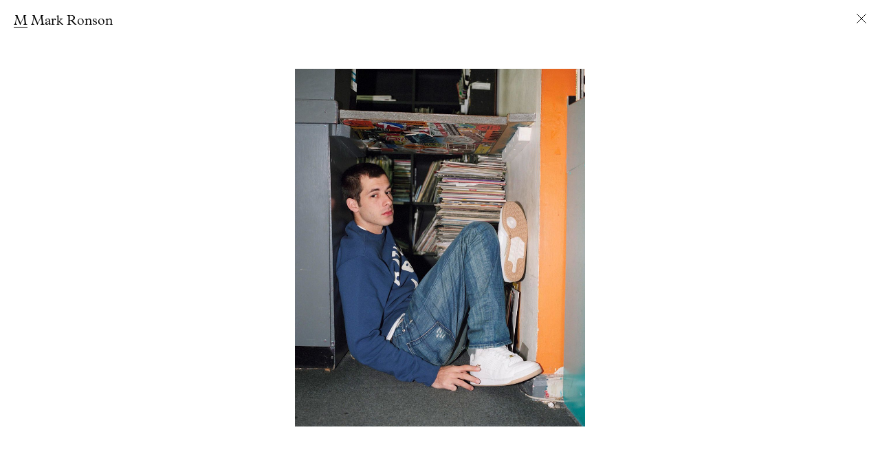

--- FILE ---
content_type: text/css; charset=UTF-8
request_url: https://evavermandel.com/css/main.min.css
body_size: 26117
content:
/*! normalize.css v7.0.0 | MIT License | github.com/necolas/normalize.css */html{line-height:1.15;-ms-text-size-adjust:100%;-webkit-text-size-adjust:100%}article,aside,footer,header,nav,section{display:block}h1{font-size:2em;margin:.67em 0}figcaption,figure,main{display:block}figure{margin:1em 40px}hr{box-sizing:content-box;height:0;overflow:visible}pre{font-family:monospace,monospace;font-size:1em}a{background-color:transparent;-webkit-text-decoration-skip:objects}abbr[title]{border-bottom:none;text-decoration:underline;-webkit-text-decoration:underline dotted;text-decoration:underline dotted}b,strong{font-weight:inherit;font-weight:bolder}code,kbd,samp{font-family:monospace,monospace;font-size:1em}dfn{font-style:italic}mark{background-color:#ff0;color:#000}small{font-size:80%}sub,sup{font-size:75%;line-height:0;position:relative;vertical-align:baseline}sub{bottom:-.25em}sup{top:-.5em}audio,video{display:inline-block}audio:not([controls]){display:none;height:0}img{border-style:none}svg:not(:root){overflow:hidden}button,input,optgroup,select,textarea{font-family:sans-serif;font-size:100%;line-height:1.15;margin:0}button,input{overflow:visible}button,select{text-transform:none}[type=reset],[type=submit],button,html [type=button]{-webkit-appearance:button}[type=button]::-moz-focus-inner,[type=reset]::-moz-focus-inner,[type=submit]::-moz-focus-inner,button::-moz-focus-inner{border-style:none;padding:0}[type=button]:-moz-focusring,[type=reset]:-moz-focusring,[type=submit]:-moz-focusring,button:-moz-focusring{outline:1px dotted ButtonText}fieldset{padding:.35em .75em .625em}legend{box-sizing:border-box;color:inherit;display:table;max-width:100%;padding:0;white-space:normal}progress{display:inline-block;vertical-align:baseline}textarea{overflow:auto}[type=checkbox],[type=radio]{box-sizing:border-box;padding:0}[type=number]::-webkit-inner-spin-button,[type=number]::-webkit-outer-spin-button{height:auto}[type=search]{-webkit-appearance:textfield;outline-offset:-2px}[type=search]::-webkit-search-cancel-button,[type=search]::-webkit-search-decoration{-webkit-appearance:none}::-webkit-file-upload-button{-webkit-appearance:button;font:inherit}details,menu{display:block}summary{display:list-item}canvas{display:inline-block}[hidden],template{display:none}.slick-slider{box-sizing:border-box;-webkit-touch-callout:none;-webkit-user-select:none;-moz-user-select:none;-ms-user-select:none;user-select:none;touch-action:pan-y;-webkit-tap-highlight-color:transparent}.slick-list,.slick-slider{position:relative;display:block}.slick-list{overflow:hidden;margin:0;padding:0}.slick-list:focus{outline:none}.slick-list.dragging{cursor:pointer;cursor:hand}.slick-slider .slick-list,.slick-slider .slick-track{transform:translateZ(0)}.slick-track{position:relative;left:0;top:0;display:block;margin-left:auto;margin-right:auto}.slick-track:after,.slick-track:before{content:"";display:table}.slick-track:after{clear:both}.slick-loading .slick-track{visibility:hidden}.slick-slide{float:left;height:100%;min-height:1px;display:none}[dir=rtl] .slick-slide{float:right}.slick-slide img{display:block}.slick-slide.slick-loading img{display:none}.slick-slide.dragging img{pointer-events:none}.slick-initialized .slick-slide{display:block}.slick-loading .slick-slide{visibility:hidden}.slick-vertical .slick-slide{display:block;height:auto;border:1px solid transparent}.slick-arrow.slick-hidden{display:none}*{box-sizing:border-box;outline:none;-ms-overflow-style:none;-webkit-tap-highlight-color:rgba(0,0,0,0);-webkit-overflow-scrolling:touch}#main{position:absolute;top:0;left:0;right:0;height:auto;z-index:0}#main,#main.fadeout{transition:opacity .5s ease-in-out}#main.fadeout{opacity:0}#main.quickfadeout{opacity:0;transition:opacity 0ms ease-in-out}#overlay{position:absolute;height:auto;z-index:4;background-color:#000}#overlay,#overlay.fadeout{transition:opacity .5s ease-in-out}#overlay.fadeout{opacity:0;pointer-events:none!important}#overlay.quickfadeout{opacity:0;transition:opacity 0ms ease-in-out}#progressbar{height:3px;width:100vw;transform:translate3d(-100vw,0,0);position:fixed;top:0;left:0;background-color:#000;transition:transform .15s ease-in-out;z-index:25}@font-face{font-family:Plantin Std;src:url(hinted-PlantinStd-Light.eot);src:local("Plantin Std Light"),local("PlantinStd-Light"),url(/fonts/hinted-PlantinStd-Light.eot?#iefix) format("embedded-opentype"),url(/fonts/hinted-PlantinStd-Light.woff2) format("woff2"),url(/fonts/hinted-PlantinStd-Light.woff) format("woff"),url(/fonts/hinted-PlantinStd-Light.ttf) format("truetype"),url(/fonts/hinted-PlantinStd-Light.svg#PlantinStd-Light) format("svg");font-weight:400;font-style:normal}@font-face{font-family:Plantin Std;src:url(hinted-PlantinStd-Italic.eot);src:local("Plantin Std Italic"),local("PlantinStd-Italic"),url(/fonts/hinted-PlantinStd-Italic.eot?#iefix) format("embedded-opentype"),url(/fonts/hinted-PlantinStd-Italic.woff2) format("woff2"),url(/fonts/hinted-PlantinStd-Italic.woff) format("woff"),url(/fonts/hinted-PlantinStd-Italic.ttf) format("truetype"),url(/fonts/hinted-PlantinStd-Italic.svg#PlantinStd-Italic) format("svg");font-weight:400;font-style:italic}body{font-family:Plantin Std,Times New Roman,Times,serif;font-size:46px;line-height:49px;-webkit-font-smoothing:antialiased;padding:0;margin:0}#main{padding-top:133px}#overlay{position:fixed;top:0;left:0;bottom:0;right:0;z-index:10;background-color:#fff}#overlay.hidden{opacity:0;pointer-events:none}header{position:fixed;height:133px;z-index:5;background-color:#fff;top:0;left:0;right:0;padding:17px 20px 0;box-sizing:border-box}header h1{font-size:46px;line-height:49px;font-weight:400;margin:0;padding:0;display:inline-block}header a{color:#000;text-decoration:none;margin:0 15px 0 0;position:relative}header a:hover:after{content:"";height:2px;width:100%;background-color:#000;position:absolute;bottom:4px;left:0}header .navigation{display:inline-block;vertical-align:top}header .navigation:hover a{display:inline-block!important}header.hoverhidden a{opacity:0!important}#outside_header,#portraits_header,#works_header{position:fixed;z-index:6;top:66px;left:0;padding:0 20px;box-sizing:border-box;display:none;width:100%;transition:opacity .5s ease-in-out}#outside_header a,#portraits_header a,#works_header a{color:#000;text-decoration:none;margin:0 15px 0 0;position:relative;display:inline-block}#outside_header a.sel:after,#outside_header a:hover:after,#portraits_header a.sel:after,#portraits_header a:hover:after,#works_header a.sel:after,#works_header a:hover:after{content:"";height:2px;width:100%;background-color:#000;position:absolute;bottom:4px;left:0}#outside_header #searchportraits,#portraits_header #searchportraits,#works_header #searchportraits{position:absolute;background:transparent;border-radius:0;-webkit-appearance:none;-moz-appearance:none;appearance:none;bottom:-4px;right:20px;text-align:right;border:none;color:#000;padding:0;margin:0;font-family:Plantin Std,Times New Roman,Times,serif;font-size:46px;line-height:60px;height:60px;display:none;max-width:780px;width:80%}#outside_header #searchportraits::-webkit-input-placeholder,#portraits_header #searchportraits::-webkit-input-placeholder,#works_header #searchportraits::-webkit-input-placeholder{color:#000;transform:translate3d(0,1px,0);display:block}#outside_header #searchportraits::-moz-placeholder,#portraits_header #searchportraits::-moz-placeholder,#works_header #searchportraits::-moz-placeholder{color:#000;transform:translate3d(0,1px,0);display:block}#outside_header #searchportraits:-ms-input-placeholder,#portraits_header #searchportraits:-ms-input-placeholder,#works_header #searchportraits:-ms-input-placeholder{color:#000;transform:translate3d(0,1px,0);display:block}#outside_header #searchportraits::-ms-input-placeholder,#portraits_header #searchportraits::-ms-input-placeholder,#works_header #searchportraits::-ms-input-placeholder{color:#000;transform:translate3d(0,1px,0);display:block}#outside_header #searchportraits::placeholder,#portraits_header #searchportraits::placeholder,#works_header #searchportraits::placeholder{color:#000;transform:translate3d(0,1px,0);display:block}#outside_header #hiddenwidth,#portraits_header #hiddenwidth,#works_header #hiddenwidth{font-size:46px;opacity:0;pointer-events:none;position:absolute;top:0;left:0}#outside_header #searchunderline,#portraits_header #searchunderline,#works_header #searchunderline{width:0;height:2px;background-color:#000;position:absolute;bottom:3px;right:20px;display:none}#outside_header.hoverhidden a,#portraits_header.hoverhidden a,#works_header.hoverhidden a{opacity:0!important}#outside_header.fadeout,#portraits_header.fadeout,#works_header.fadeout{opacity:0}#portraits_preview,#works_preview{position:fixed;z-index:7;top:0;left:0;height:133px;width:150px;padding:20px;box-sizing:border-box;opacity:0;pointer-events:none}#portraits_preview img,#works_preview img{height:100%}#portraits_preview.show,#works_preview.show{opacity:1;pointer-events:auto}#works_preview{background-color:#fff;width:100%}body.page_works_chronology header .navigation>a:first-of-type,body.page_works_selected header .navigation>a:first-of-type{display:inline-block}body.page_works_chronology header .navigation>a:first-of-type:after,body.page_works_selected header .navigation>a:first-of-type:after{content:"";height:2px;width:100%;background-color:#000;position:absolute;bottom:4px;left:0}body.page_works_chronology header .navigation>a:nth-of-type(2),body.page_works_chronology header .navigation>a:nth-of-type(3),body.page_works_selected header .navigation>a:nth-of-type(2),body.page_works_selected header .navigation>a:nth-of-type(3){display:none}body.page_works_chronology #works_header,body.page_works_chronology #works_preview,body.page_works_selected #works_header,body.page_works_selected #works_preview{display:block}body.page_works_chronology #works_header a:nth-of-type(2):after,body.page_works_selected #works_header a:first-of-type:after{content:"";height:2px;width:100%;background-color:#000;position:absolute;bottom:4px;left:0}body.page_portraits_archive header .navigation>a:nth-of-type(2),body.page_portraits_selected header .navigation>a:nth-of-type(2){display:inline-block}body.page_portraits_archive header .navigation>a:nth-of-type(2):after,body.page_portraits_selected header .navigation>a:nth-of-type(2):after{content:"";height:2px;width:100%;background-color:#000;position:absolute;bottom:4px;left:0}body.page_portraits_archive header .navigation>a:first-of-type,body.page_portraits_archive header .navigation>a:nth-of-type(3),body.page_portraits_selected header .navigation>a:first-of-type,body.page_portraits_selected header .navigation>a:nth-of-type(3){display:none}body.page_portraits_archive #portraits_header,body.page_portraits_archive #portraits_preview,body.page_portraits_selected #portraits_header,body.page_portraits_selected #portraits_preview{display:block}body.page_portraits_archive header,body.page_works_chronology header{background-color:#fff}body.page_portraits_archive #portraits_header #searchportraits,body.page_portraits_archive #portraits_header #searchunderline,body.page_works_chronology #portraits_header #searchportraits,body.page_works_chronology #portraits_header #searchunderline{display:block}body.page_portraits_archive #portraits_header a:nth-of-type(2):after,body.page_portraits_selected #portraits_header a:first-of-type:after{content:"";height:2px;width:100%;background-color:#000;position:absolute;bottom:4px;left:0}body.page_outside header{height:88px}body.page_outside header .navigation>a:nth-of-type(3){display:inline-block}body.page_outside header .navigation>a:nth-of-type(3):after{content:"";height:2px;width:100%;background-color:#000;position:absolute;bottom:4px;left:0}body.page_outside header .navigation>a:first-of-type,body.page_outside header .navigation>a:nth-of-type(2){display:none}body.page_outside_single header .navigation>a:nth-of-type(3){display:inline-block}body.page_outside_single header .navigation>a:nth-of-type(3):after{content:"";height:2px;width:100%;background-color:#000;position:absolute;bottom:4px;left:0}body.page_outside_single header .navigation>a:first-of-type,body.page_outside_single header .navigation>a:nth-of-type(2){display:none}body.page_outside_single #outside_header{display:block}body.page_home header{height:88px}body.page_home header .navigation>a{display:none}body.page_info header{height:88px}body.page_info header h1 a{display:inline-block}body.page_info header h1 a:after{content:"";height:2px;width:100%;background-color:#000;position:absolute;bottom:4px;left:0}#homegallery{font-size:0;padding:0 20px;cursor:pointer;top:88px;min-height:100vh}#homegallery,#homegallery #activezones{position:absolute;bottom:0;left:0;right:0}#homegallery #activezones{top:0;z-index:1;display:flex}#homegallery #activezones .zone{cursor:pointer;height:100%;width:100%}#homegallery .part{display:inline-block;position:relative;vertical-align:top;opacity:0;height:100%;transition:opacity .3s ease-in-out 0ms}#homegallery .part:nth-of-type(2n) img{position:absolute;right:0}#homegallery .part:nth-of-type(2) img{position:absolute;right:auto}#homegallery .part:last-of-type img,#homegallery .part:nth-last-of-type(2) img{position:absolute;right:0}#homegallery .part img{opacity:0;transition:opacity .15s ease-in-out 0ms;pointer-events:none;height:50vh}#homegallery .part.hover,#homegallery .part img.lazyloaded{opacity:1}#info{max-height:0;position:absolute;overflow:hidden;padding:calc(50vh + 128px) 20px 40px;left:0;right:0;top:0;z-index:1;opacity:0;transition:opacity .25s ease-in-out 0ms,max-height 0ms linear .25s;pointer-events:none}#info h2{font-weight:400;font-size:20px;line-height:20px;margin:0;padding:0}#info a{color:#000;text-decoration:none}#info a:hover:after{transform:translate3d(8px,0,0)}#info p a:after{content:"";height:22px;width:48px;display:inline-block;background-size:contain;background-position:bottom;background-image:url(/img/arrow.svg);background-repeat:no-repeat;transition:transform .15s ease-in-out 0ms}#info a.mail:after{display:none}#info h2+p{margin-top:20px}#info .creditlink:after{content:"";height:14px;width:34px;display:inline-block;background-size:contain;background-position:bottom;background-image:url(/img/arrow.svg);background-repeat:no-repeat;transition:transform .15s ease-in-out 0ms}#info.show{max-height:5000px;opacity:1;pointer-events:auto;transition:opacity .25s ease-in-out 0ms,max-height 0ms linear 0ms}#works .mobileyear{display:none;position:fixed;top:80px;left:0;bottom:0;right:0;background-color:#fff;z-index:10;padding-left:8px}#works .mobileyear span{display:block;position:relative;cursor:pointer}#works .mobileyear span.current{display:inline-block}#works .mobileyear span.current:after{content:"";height:1px;width:100%;background-color:#000;position:absolute;bottom:1px;left:0}#works ul.chronology{list-style:none;margin:0 20px calc(100vh - 400px);padding:0}#works ul.chronology li{overflow:hidden}#works ul.chronology li.yearhole{height:49px}#works ul.chronology li.year{position:absolute;margin-top:-49px;min-width:50%;cursor:pointer;background-color:#fff;z-index:1;left:0;padding-left:20px}#works ul.chronology li.year span{position:relative;margin:0 15px 0 0;display:none}#works ul.chronology li.year span.current{display:inline-block}#works ul.chronology li.year span.current:after{content:"";height:2px;width:100%;background-color:#000;position:absolute;bottom:4px;left:0}#works ul.chronology li.year:hover span{display:inline-block}#works ul.chronology li.year:hover span:hover:after{content:"";height:2px;width:100%;background-color:#000;position:absolute;bottom:4px;left:0}#works ul.chronology li.year.fixed{position:fixed;top:133px;margin-top:0;min-width:100%}#works ul.chronology li a{color:#000;text-decoration:none;position:relative}#works ul.chronology li a:hover{background-size:1px 1em;box-shadow:inset 0 -.1em #fff,inset 0 -.14em #000;display:inline}#works ul.chronology li img{height:0}#works ul.selected{list-style:none;margin:0 20px 69px;padding:0;font-size:0}#works ul.selected li{display:inline-block;width:calc((100% - 74px)/3);margin:0 37px 6vw 0;position:relative;vertical-align:top;height:19.5vw}#works ul.selected li img{height:19.5vw;width:auto;opacity:0;transition:opacity .15s ease-in-out 0ms}#works ul.selected li img.lazyloaded{opacity:1}#works ul.selected li:nth-of-type(3n){margin-right:0}#works ul.selected li:nth-of-type(2n){text-align:right}#portraits .mobileletter{display:none;position:fixed;top:120px;left:0;bottom:0;right:0;background-color:#fff;z-index:10;padding-left:8px;overflow-y:auto;-webkit-overflow-scrolling:smooth;padding-bottom:80px}#portraits .mobileletter span{display:block;position:relative;cursor:pointer}#portraits .mobileletter span.current{display:inline-block}#portraits .mobileletter span.current:after{content:"";height:1px;width:100%;background-color:#000;position:absolute;bottom:1px;left:0}#portraits ul.archive{list-style:none;margin:0 20px calc(100vh - 400px);padding:0}#portraits ul.archive li{overflow:hidden}#portraits ul.archive li.letterhole{height:49px}#portraits ul.archive li.letter{position:absolute;margin-top:-49px;min-width:50%;cursor:pointer;background-color:#fff;z-index:1;left:0;padding-left:20px}#portraits ul.archive li.letter span{position:relative;margin:0 15px 0 0;display:none}#portraits ul.archive li.letter span.current{display:inline-block}#portraits ul.archive li.letter span.current:after{content:"";height:2px;width:100%;background-color:#000;position:absolute;bottom:4px;left:0}#portraits ul.archive li.letter:hover span{display:inline-block}#portraits ul.archive li.letter:hover span:hover:after{content:"";height:2px;width:100%;background-color:#000;position:absolute;bottom:4px;left:0}#portraits ul.archive li.letter.fixed{position:fixed;top:133px;margin-top:0;min-width:100%}#portraits ul.archive li a{color:#000;text-decoration:none;position:relative}#portraits ul.archive li a:hover{background-size:1px 1em;box-shadow:inset 0 -.1em #fff,inset 0 -.14em #000;display:inline}#portraits ul.archive li img{height:0}#portraits ul.archive li.hidden{display:none}#portraits ul.selected{list-style:none;margin:0 20px 69px;padding:0;font-size:0}#portraits ul.selected li{display:inline-block;width:calc((100% - 111px)/4);margin:0 37px 4vw 0;position:relative;vertical-align:top}#portraits ul.selected li img{height:100%;width:auto;opacity:0;transition:opacity .15s ease-in-out 0ms}#portraits ul.selected li img.lazyloaded{opacity:1}#portraits ul.selected li:nth-of-type(4n){margin-right:0}#portraits ul.selected li:nth-of-type(3n){text-align:right}#gallery_chronology h2{position:absolute;top:20px;left:20px;font-size:20px;line-height:20px;margin:0;padding:0;font-weight:400;z-index:11;pointer-events:none;max-width:80%;width:100vw}#gallery_chronology h2 span{position:relative}#gallery_chronology h2 span:after{content:"";height:1px;width:100%;background-color:#000;position:absolute;bottom:1px;left:0}#gallery_chronology #gc_next{left:50%;right:0;cursor:e-resize}#gallery_chronology #gc_next,#gallery_chronology #gc_prev{position:absolute;top:0;bottom:0;z-index:9;pointer-events:all}#gallery_chronology #gc_prev{left:0;right:50%;cursor:w-resize}#gallery_chronology #close_gallery_chronology{position:absolute;top:20px;right:20px;height:14px;width:14px;background-image:url(/img/close.svg);background-size:contain;background-position:50%;background-repeat:no-repeat;z-index:12}#gallery_chronology .gallery{position:absolute;height:100%;width:100%;z-index:10;pointer-events:none}#gallery_chronology .gallery .item .container{height:100vh;margin-top:0;position:relative;transform:translateZ(0);width:100%!important;display:flex;align-items:center;justify-content:center}#gallery_chronology .gallery .item .container img{height:100vh;max-height:calc(100vh - 200px);max-width:calc(100vw - 400px);opacity:0;margin:0 auto;transition:left .3s ease 0ms,transform .3s ease 0ms,opacity .15s ease-in-out 0ms;display:none}#gallery_chronology .gallery .item .container img.lazyloaded{opacity:1}#gallery_chronology .gallery .item .container video{height:calc(100vh - 200px);margin:0 auto;display:block;pointer-events:none}#gallery_chronology .gallery .item .container .playvideo{height:calc(100vh - 200px);width:calc((400vh - 800px)/3);background-color:hsla(0,0%,100%,.8);cursor:pointer;position:absolute;line-height:calc(100vh - 200px);color:#fff;text-align:center;z-index:1;pointer-events:none;left:50%;margin-left:calc((400vh - 800px)/-6)}#gallery_chronology .gallery .item .container.oversized img{height:calc(100vh - 200px);width:calc(100vw - 400px);-o-object-fit:contain;object-fit:contain;-o-object-position:center;object-position:center}#gallery_chronology .slick-active img,#gallery_chronology .slick-active video{display:block!important;pointer-events:all!important}#gallery_chronology .slick-active+.slick-slide img,#gallery_chronology .slick-active+.slick-slide video{display:block!important}#gallery_chronology .slick-active .playvideo,#gallery_chronology .slick-active video{pointer-events:all!important}#gallery_selected #gs_next{left:50%;right:0;cursor:e-resize}#gallery_selected #gs_next,#gallery_selected #gs_prev{position:absolute;top:0;bottom:0;z-index:9;pointer-events:all}#gallery_selected #gs_prev{left:0;right:50%;cursor:w-resize}#gallery_selected #close_gallery_selected{position:absolute;top:20px;right:20px;height:14px;width:14px;background-image:url(/img/close.svg);background-size:contain;background-position:50%;background-repeat:no-repeat;z-index:12}#gallery_selected #gallery_caption{position:absolute;top:20px;left:20px;font-size:20px;line-height:20px;max-width:80%;width:100vw}#gallery_selected #gallery_caption span{position:relative}#gallery_selected #gallery_caption span:after{content:"";height:1px;width:100%;background-color:#000;position:absolute;bottom:1px;left:0}#gallery_selected .gallery{position:absolute;height:100%;width:100%;z-index:10;pointer-events:none}#gallery_selected .gallery .item .container{height:100vh;width:100%;margin-top:100px;position:relative;transform:translateZ(0)}#gallery_selected .gallery .item .container img{height:calc(100vh - 200px);opacity:0;transform:translateZ(0);margin:0 auto;transition:left .3s ease 0ms,transform .3s ease 0ms,opacity .15s ease-in-out 0ms,height .3s ease-in-out 0ms;pointer-events:none;transform-origin:top center;display:none}#gallery_selected .gallery .item .container img.lazyloaded{opacity:1}#gallery_selected .gallery .item .container video{height:calc(100vh - 200px);margin:0 auto;display:block;transition:left .3s ease 0ms,transform .3s ease 0ms,opacity .15s ease-in-out 0ms,height .3s ease-in-out 0ms;pointer-events:none;transform-origin:top center}#gallery_selected .gallery .item .container .playvideo{height:calc(100vh - 200px);width:calc((400vh - 800px)/3);background-color:hsla(0,0%,100%,.8);cursor:pointer;position:absolute;line-height:calc(100vh - 200px);color:#fff;text-align:center;z-index:1;transition:opacity .1s ease .3s;pointer-events:none;left:50%;margin-left:calc((400vh - 800px)/-6)}#gallery_selected .gallery .item .container.oversized img{height:calc(100vh - 200px);width:calc(100vw - 400px);-o-object-fit:contain;object-fit:contain;-o-object-position:center;object-position:center}#gallery_selected .gallery .item .container .outside{position:absolute;z-index:1;top:0;left:0;right:0;padding:20px;transform:translate3d(0,calc(100vh - 180px),0);transition:transform .3s ease-in-out 0ms}#gallery_selected .gallery .item .container .outside h2,#gallery_selected .gallery .item .container .outside h3{font-size:20px;line-height:49px;margin:0;padding:0;font-weight:400}#gallery_selected .gallery .item .container .outside h2{text-align:center;width:68px;margin:0 auto;pointer-events:all;cursor:pointer;position:relative}#gallery_selected .gallery .item .container .outside h2:after{content:"";height:1px;width:100%;background-color:#000;position:absolute;bottom:14px;left:0}#gallery_selected .gallery .item .container .outside .coll{position:relative;transition:opacity .25s ease-in-out 0ms}#gallery_selected .gallery .item .container .outside .coll a{height:100%;width:100%;position:absolute;top:0;left:0;z-index:1;display:block}#gallery_selected .gallery .item .container .outside .coll:hover{opacity:.5}#gallery_selected .gallery .item .container .outside .coll_photos{margin:0;padding:0;list-style:none}#gallery_selected .gallery .item .container .outside .coll_photos li{display:inline-block;vertical-align:top;margin:0 22px 22px 0;width:calc((100% - 132px)/7);height:7vw;position:relative}#gallery_selected .gallery .item .container .outside .coll_photos li img{height:100%;width:auto;position:relative;left:auto;transform:none;cursor:pointer;margin:0;display:none}#gallery_selected .gallery .item .container .outside .coll_photos li:nth-of-type(7n){margin-right:0}#gallery_selected .gallery .item .container.open{pointer-events:all}#gallery_selected .gallery .item .container.open .outside{transform:translate3d(0,calc(21.614vh - 83.228px),0);pointer-events:all}#gallery_selected .gallery .item .container.open .outside .coll_photos li img{display:block}#gallery_selected .gallery .item .container.open img,#gallery_selected .gallery .item .container.open video{transform:translate3d(0,-40px,0) scale3d(.21614,.21614,.21614);cursor:pointer;pointer-events:all!important}#gallery_selected .gallery .item .container.open .playvideo{opacity:0!important;transition:opacity .1s ease 0ms}#gallery_selected .slick-active+.slick-slide img,#gallery_selected .slick-active+.slick-slide video,#gallery_selected .slick-active img,#gallery_selected .slick-active video{display:block!important}#gallery_selected .slick-active .playvideo,#gallery_selected .slick-active video{pointer-events:all!important}#outside ul.outsidelist{list-style:none;margin:-45px 0 0;padding:0 20px}#outside ul.outsidelist li.outside{position:relative;margin-bottom:44px;transition:opacity .25s ease-in-out 0ms}#outside ul.outsidelist li.outside a{display:block;height:100%;width:100%;z-index:1;position:absolute}#outside ul.outsidelist li.outside h2{font-size:46px;line-height:49px;margin:0;padding:0;font-weight:400}#outside ul.outsidelist li.outside h3{font-size:20px;line-height:49px;margin:0;padding:0;font-weight:400}#outside ul.outsidelist li.outside ul.subsection{list-style:none;margin:0;padding:0;font-size:0}#outside ul.outsidelist li.outside ul.subsection li{display:inline-block;vertical-align:top;margin:0 22px 22px 0;width:calc((100% - 132px)/7);height:7vw;position:relative}#outside ul.outsidelist li.outside ul.subsection li img{height:100%;opacity:0;transition:opacity .15s ease-in-out 0ms}#outside ul.outsidelist li.outside ul.subsection li img.lazyloaded{opacity:1}#outside ul.outsidelist li.outside ul.subsection li:nth-of-type(7n){margin-right:0}#outside ul.outsidelist li.outside:hover{opacity:.5}#outside_single{padding:0 20px 44px}#outside_single #fakeheader{opacity:0;pointer-events:none;font-size:46px;line-height:49px;padding:20px}#outside_single h2,#outside_single h3{font-size:20px;line-height:49px;margin:0;padding:0;font-weight:400}#outside_single h2{margin-top:44px}#outside_single h2:first-of-type{margin-top:0}#outside_single .outsidegallery{font-size:0}#outside_single .outsidegallery img{height:39vw;opacity:0;margin:0;transition:opacity .15s ease-in-out 0ms}#outside_single .outsidegallery img.lazyloaded{opacity:1}#outside_single .outsidegallery .slide{width:auto!important;position:relative}#outside_single .outsidegallery .slide .next{height:100%;width:50%;position:absolute;right:0;top:0;cursor:e-resize}#outside_single .outsidegallery .slide .prev{height:100%;width:50%;position:absolute;left:0;top:0;cursor:w-resize}#outside_single .outsidegallery .slick-dots{margin:0;padding:0;list-style:none}#outside_single .outsidegallery .slick-dots li{display:inline-block;vertical-align:top;margin:0 22px 22px 0;width:calc((100% - 132px)/7);height:7vw;position:relative}#outside_single .outsidegallery .slick-dots li img{height:100%;cursor:pointer}#outside_single .outsidegallery .slick-dots li:nth-of-type(7n){margin-right:0}#outside_single .outsidemobilegallery{display:none;height:auto;width:100vw;white-space:nowrap;overflow-x:auto;margin-left:-8px;font-size:0;padding:0 8px;box-sizing:border-box}#outside_single .outsidemobilegallery img{height:45vw;display:inline-block;opacity:0;margin:0 8px 0 0;transition:opacity .15s ease-in-out 0ms}#outside_single .outsidemobilegallery img.lazyloaded{opacity:1}#outside_single .press{font-size:0}#outside_single .press p{font-size:20px;line-height:24px;max-width:750px}#outside_single .press img{height:19.5vw;opacity:0;display:block;transition:opacity .15s ease-in-out 0ms;margin-bottom:24px}#outside_single .press img.lazyloaded{opacity:1}#outside_single .press a{color:#000;text-decoration:none}#outside_single .press a:after{content:"";height:14px;width:34px;display:inline-block;background-size:contain;background-position:bottom;background-image:url(/img/arrow.svg);background-repeat:no-repeat;transition:transform .15s ease-in-out 0ms}#outside_single .press a:hover:after{transform:translate3d(8px,0,0)}body.page_outside_single #main{padding-top:0}@media only screen and (max-width:768px),only screen and (min-width:768px) and (max-height:1366px) and (orientation:portrait) and (-webkit-min-device-pixel-ratio:1.5){#main{padding-top:80px}#homegallery{top:160px;padding:0;min-height:75vh}#homegallery #activezones{display:none}#homegallery .part{display:flex;align-items:center;justify-content:center;position:absolute;width:100%!important;opacity:0;height:100%;text-align:center;height:60vh}#homegallery .part img{height:auto;max-height:48vh;width:auto;max-width:78vw;position:relative!important;right:auto!important}#homegallery .part.hover{opacity:0}#homegallery .part.showmobile{opacity:1!important}#info{padding:calc(60vh + 192px) 8px 16px}#info h2{font-size:16px;line-height:16px}#info p a:after{height:18px;width:42px}#info h2+p{margin-top:16px}body,header{font-size:27px;line-height:29px}header{height:80px;padding:5px 8px 0 198px}header h1{font-size:27px;line-height:29px;position:absolute;z-index:1;width:100%;left:8px}header a{margin:0 15px 0 0}header a:after{height:1px!important;bottom:3px!important}header .navigation:hover>a{display:none!important}#outside_header,#portraits_header,#works_header{top:34px;left:0;padding:0 8px;font-size:27px;line-height:29px}#outside_header a,#portraits_header a,#works_header a{margin:0 15px 0 0}#outside_header a:hover:after,#portraits_header a:hover:after,#works_header a:hover:after{display:none}#outside_header a:after,#portraits_header a:after,#works_header a:after{height:1px!important;bottom:3px!important}#outside_header #searchportraits,#portraits_header #searchportraits,#works_header #searchportraits{bottom:-40px;right:auto;left:8px;text-align:left;font-size:27px;line-height:29px;height:33px}#outside_header #searchportraits::-webkit-input-placeholder,#portraits_header #searchportraits::-webkit-input-placeholder,#works_header #searchportraits::-webkit-input-placeholder{transform:translate3d(0,4px,0)}#outside_header #searchportraits::-moz-placeholder,#portraits_header #searchportraits::-moz-placeholder,#works_header #searchportraits::-moz-placeholder{transform:translate3d(0,4px,0)}#outside_header #searchportraits:-ms-input-placeholder,#portraits_header #searchportraits:-ms-input-placeholder,#works_header #searchportraits:-ms-input-placeholder{transform:translate3d(0,4px,0)}#outside_header #searchportraits::-ms-input-placeholder,#portraits_header #searchportraits::-ms-input-placeholder,#works_header #searchportraits::-ms-input-placeholder{transform:translate3d(0,4px,0)}#outside_header #searchportraits::placeholder,#portraits_header #searchportraits::placeholder,#works_header #searchportraits::placeholder{transform:translate3d(0,4px,0)}#outside_header #hiddenwidth,#portraits_header #hiddenwidth,#works_header #hiddenwidth{font-size:27px}#outside_header #searchunderline,#portraits_header #searchunderline,#works_header #searchunderline{height:1px;bottom:-37px;right:auto;left:8px}#portraits_preview,#works_preview{display:none!important}#outside_header{background-color:#fff;padding-bottom:6px}body.page_outside header{height:46px}body.page_portraits_archive header{height:120px}body.page_info header{height:128px;padding-left:8px}body.page_info header h1{position:relative;left:auto}body.page_info header h1 a{display:inline-block!important}body.page_info header .navigation:hover a{display:block}body.page_info header .navigation:hover a:after{display:none!important}body.page_info header .navigation:hover h1 a:after,body.page_info header .navigation>a{display:block!important}body.page_outside header .navigation>a:nth-of-type(3),body.page_portraits_archive header .navigation>a:nth-of-type(2),body.page_portraits_selected header .navigation>a:nth-of-type(2),body.page_works_chronology header .navigation>a:first-of-type,body.page_works_selected header .navigation>a:first-of-type{display:inline-block!important}#outside ul.outsidelist{margin:-30px 0 0;padding:0 8px}#outside ul.outsidelist li.outside{margin-bottom:30px}#outside ul.outsidelist li.outside h2{font-size:27px;line-height:29px}#outside ul.outsidelist li.outside h3{font-size:16px;line-height:29px}#outside ul.outsidelist li.outside ul.subsection li{width:auto;height:45vw;margin:0 0 8px;display:none}#outside ul.outsidelist li.outside ul.subsection li:first-of-type{display:block}#outside ul.outsidelist li.outside:hover{opacity:1}#outside_single{padding:0 8px 30px}#outside_single #fakeheader{font-size:27px;line-height:29px;padding:8px}#outside_single h2,#outside_single h3{font-size:16px;line-height:29px}#outside_single h2{margin-top:30px}#outside_single .outsidegallery{display:none}#outside_single .outsidemobilegallery{display:block}#outside_single .outsidemobilegallery::-webkit-scrollbar{-webkit-appearance:none}#outside_single .press p{font-size:16px;line-height:17px}#outside_single .press img{height:45vw;margin-bottom:17px}#outside_single .press a:after{height:10px;width:30px}#outside_single .press a:hover:after{transform:translateZ(0)}#portraits{margin:40px 0 0}#portraits .mobileletter.open{display:block}#portraits ul.archive{margin:0 8px calc(100vh - 400px)}#portraits ul.archive li{padding-left:16px;text-indent:-16px}#portraits ul.archive li.letterhole{height:29px}#portraits ul.archive li.letter{margin-top:-29px;padding-left:8px;text-indent:0}#portraits ul.archive li.letter span{margin:0 15px 0 0}#portraits ul.archive li.letter span.current{display:inline-block!important}#portraits ul.archive li.letter span.current:after{height:1px;bottom:1px;left:0}#portraits ul.archive li.letter:hover span{display:none}#portraits ul.archive li.letter:hover span:hover:after{height:1px;bottom:1px}#portraits ul.archive li.letter.fixed{top:120px}#portraits ul.archive li a:hover:after{display:none}#portraits ul.selected{margin:-40px 8px 37px}#portraits ul.selected li{width:100%!important;margin:0;height:auto!important;display:block}#portraits ul.selected li img{max-width:100%;height:auto!important;max-height:260px;margin:0 0 19px}#portraits ul.selected li:nth-of-type(3n){text-align:left}#portraits ul.selected li.mobileright{text-align:right}#works .mobileyear.open{display:block}#works ul.chronology{margin:0 8px calc(100vh - 400px)}#works ul.chronology li{padding-left:16px;text-indent:-16px}#works ul.chronology li.yearhole{height:29px}#works ul.chronology li.year{margin-top:-29px;padding-left:8px;text-indent:0}#works ul.chronology li.year span{margin:0 15px 0 0}#works ul.chronology li.year span.current{display:inline-block!important}#works ul.chronology li.year span.current:after{height:1px;bottom:1px}#works ul.chronology li.year:hover span{display:none}#works ul.chronology li.year:hover span:hover:after{height:1px;bottom:1px}#works ul.chronology li.year.fixed{top:80px}#works ul.chronology li a:hover:after{display:none}#works ul.selected{margin:0 8px 37px}#works ul.selected li{width:100%!important;margin:0;height:auto!important;display:block}#works ul.selected li img{max-width:100%;height:auto!important;max-height:260px;margin:0 0 19px}#works ul.selected li:nth-of-type(2n){text-align:left}#works ul.selected li.mobileright{text-align:right}#gallery_chronology h2{font-size:16px;line-height:16px;top:8px;left:8px}#gallery_chronology #gc_next{top:0;left:50%;bottom:0;right:0}#gallery_chronology #gc_prev{top:0;left:0;bottom:0;right:50%}#gallery_chronology #close_gallery_chronology{height:18px;width:18px;top:8px;right:8px}#gallery_chronology .gallery{top:0;bottom:0;left:0;right:0}#gallery_chronology .gallery .item .container{height:100vh;width:100%!important;margin-top:0;display:flex;align-items:center;justify-content:center}#gallery_chronology .gallery .item .container img,#gallery_chronology .gallery .item .container video{height:auto;max-height:59vh;width:auto;max-width:78vw;display:none}#gallery_chronology .gallery .item .container .playvideo{height:38vh;width:78vw;line-height:38vh;left:11vw;margin-left:0;top:50%;margin-top:-19vh}#gallery_chronology .gallery .item .container.oversized img{height:59vh;width:78vw}#gallery_chronology .slick-active img,#gallery_chronology .slick-active video{display:block!important;pointer-events:none!important}#gallery_chronology .slick-active+.slick-slide img,#gallery_chronology .slick-active+.slick-slide video{display:block!important}#gallery_chronology .slick-active .playvideo,#gallery_chronology .slick-active video{pointer-events:all!important}#gallery_selected #gallery_caption{font-size:16px;line-height:16px;z-index:12;padding:8px;left:0;top:0;background-color:#fff;right:0}#gallery_selected #close_gallery_selected{height:18px;width:18px;right:8px;top:8px}#gallery_selected .gallery .item .container{margin-top:0;display:flex;align-items:center;justify-content:center}#gallery_selected .gallery .item .container img,#gallery_selected .gallery .item .container video{height:auto;max-height:59vh;width:auto;max-width:78vw;pointer-events:none!important;transform-origin:center;display:none}#gallery_selected .gallery .item .container .playvideo{height:59vh;width:78vw;line-height:59vh;left:11vw;margin-left:0;top:50%;margin-top:-29.5vh}#gallery_selected .gallery .item .container.oversized img{height:59vh;width:78vw}#gallery_selected .gallery .item .container .outside{transform:translate3d(0,calc(100vh - 74px),0);padding-left:8px;padding-right:8px}#gallery_selected .gallery .item .container .outside h2,#gallery_selected .gallery .item .container .outside h3{font-size:16px;line-height:17px;padding:6px 0}#gallery_selected .gallery .item .container .outside h2{width:54px}#gallery_selected .gallery .item .container .outside h2:after{bottom:6px}#gallery_selected .gallery .item .container .outside .coll{margin-top:20px;transition:transform .3s ease-in-out 0ms}#gallery_selected .gallery .item .container .outside .coll:before{height:15px;width:15px;content:"";display:block;border-bottom:1px solid #000;border-right:1px solid #000;transform:rotate(45deg);position:absolute;left:50%;margin-left:-8px;top:-25px;transition:opacity .3s ease-in-out 0ms;pointer-events:none}#gallery_selected .gallery .item .container .outside .coll:hover{opacity:1}#gallery_selected .gallery .item .container .outside .coll_photos li{margin:0 0 10px;width:auto;height:auto;display:block}#gallery_selected .gallery .item .container .outside .coll_photos li img{height:130px;left:auto;width:auto}#gallery_selected .gallery .item .container.open{overflow-y:auto}#gallery_selected .gallery .item .container.open img{pointer-events:all!important}#gallery_selected .gallery .item .container.open .outside{transform:translate3d(0,calc(8.26vh + 40px),0);pointer-events:all}#gallery_selected .gallery .item .container.open .outside .coll{transform:translate3d(0,-20px,0)}#gallery_selected .gallery .item .container.open .outside .coll:before{opacity:0}#gallery_selected .gallery .item .container.open img,#gallery_selected .gallery .item .container.open video{transform:translate3d(0,-35vh,0) scale3d(.14,.14,.14);cursor:pointer}#gallery_selected .slick-active+.slick-slide img,#gallery_selected .slick-active+.slick-slide video,#gallery_selected .slick-active img,#gallery_selected .slick-active video{display:block!important}#gallery_selected .slick-active .playvideo,#gallery_selected .slick-active video{pointer-events:all!important}}@media only screen and (orientation:portrait) and (max-width:767px){body.ios #gallery_chronology .gallery .item .container,body.ios #gallery_selected .gallery .item .container,body.safari #gallery_chronology .gallery .item .container,body.safari #gallery_selected .gallery .item .container{height:calc(100vh - 76px)}body.ios #gallery_selected .gallery .item .container .outside,body.safari #gallery_selected .gallery .item .container .outside{transform:translate3d(0,calc(100vh - 150px),0)}body.ios #gallery_selected .gallery .item .container.open .outside,body.safari #gallery_selected .gallery .item .container.open .outside{transform:translate3d(0,calc(8.26vh + 40px),0)}body.ios #gallery_selected .gallery .item .container.open .outside img,body.safari #gallery_selected .gallery .item .container.open .outside img{transform:none}body.ios #gallery_selected .gallery .item .container.open img,body.ios #gallery_selected .gallery .item .container.open video,body.safari #gallery_selected .gallery .item .container.open img,body.safari #gallery_selected .gallery .item .container.open video{transform:translate3d(0,-32.5vh,0) scale3d(.15,.15,.15)}body.ios #homegallery .part,body.safari #homegallery .part{height:calc(60vh - 76px)}body.ios #info,body.safari #info{padding-top:calc(60vh + 116px)}}@media only screen and (device-width:375px) and (device-height:812px) and (-webkit-device-pixel-ratio:3) and (orientation:portrait),only screen and (device-width:414px) and (device-height:896px) and (-webkit-device-pixel-ratio:2){body.ios #gallery_chronology .gallery .item .container,body.ios #gallery_selected .gallery .item .container,body.safari #gallery_chronology .gallery .item .container,body.safari #gallery_selected .gallery .item .container{height:calc(100vh - 104px)}body.ios #gallery_selected .gallery .item .container .outside,body.safari #gallery_selected .gallery .item .container .outside{transform:translate3d(0,calc(100vh - 190px),0)}body.ios #gallery_selected .gallery .item .container.open .outside,body.safari #gallery_selected .gallery .item .container.open .outside{transform:translate3d(0,calc(8.26vh + 40px),0)}body.ios #gallery_selected .gallery .item .container.open .outside img,body.safari #gallery_selected .gallery .item .container.open .outside img{transform:none}body.ios #gallery_selected .gallery .item .container.open img,body.ios #gallery_selected .gallery .item .container.open video,body.safari #gallery_selected .gallery .item .container.open img,body.safari #gallery_selected .gallery .item .container.open video{transform:translate3d(0,-34vh,0) scale3d(.15,.15,.15)}body.ios #homegallery .part,body.safari #homegallery .part{height:calc(60vh - 104px)}body.ios #info,body.safari #info{padding-top:calc(60vh + 88px)}}
/*# sourceMappingURL=[data-uri] */

--- FILE ---
content_type: application/javascript; charset=UTF-8
request_url: https://evavermandel.com/js/startup.min.js
body_size: 1846
content:
function getRandomInt(e,t){return e=Math.ceil(e),t=Math.floor(t),Math.floor(Math.random()*(t-e+1))+e}function getWidth(){var e=window,t=document,r=t.documentElement,n=t.getElementsByTagName("body")[0];return e.innerWidth||r.clientWidth||n.clientWidth}function getHeight(){var e=window,t=document,r=t.documentElement,n=t.getElementsByTagName("body")[0];return e.innerHeight||r.clienHeight||n.clientHeight}function setCurrentTitle(e){var t=$('.slick-slide[data-slick-index="'+e+'"] .item'),r=t.attr("data-year"),n=t.attr("data-title");$("#gallery_caption").html("<span>"+r+"</span> "+n)}function setCurrentPortraitTitle(e){var t=$('.slick-slide[data-slick-index="'+e+'"] .item'),r=t.attr("data-letter"),n=t.attr("data-title");$("#gallery_caption").html("<span>"+r+"</span> "+n)}function setCurrentSelectedTitle(e){var t=$('.slick-slide[data-slick-index="'+e+'"] .item').attr("data-title");$("#gallery_caption").html(t),getWidth()<=480&&$("#gc_caption").html(t)}var socket_client;!function(e){if("undefined"!=typeof Worker)var n=!0;else n=!1;if("undefined"==typeof console||void 0===console.error)var u=function(e){};else u=function(){console.error.apply(console,arguments)};function f(e){var t=document.createElement("a");return t.href=e,t.protocol+"//"+t.host+t.pathname+t.search}function o(e,o,t){function a(e){"object"==typeof e&&e.preventDefault&&e.preventDefault(),u("preloadww:",e),t&&t(e)}for(var r=[],i=[],n=e.length,s=0;s<n;s++)if(e[s]instanceof Array){if(e[s].length<1||3<e[s].length)return void a("invalid resource config at index",e[s]);if(e[s][1]){if("function"!=typeof e[s][1])return void a("resource onload callback is not a function",e[s]);var l=++m;g["cb"+l]=e[s][1],e[s][1]=l}i.push(e[s][0]),e[s][0]=f(e[s][0]),r.push(e[s])}else if("object"==typeof e[s]){if(!e[s].uri)return void a("invalid resource config at index",e[s]);i.push(e[s].uri);var c=[f(e[s].uri)];if(e[s].callback){if("function"!=typeof e[s].callback)return void a("resource onload callback is not a function",e[s]);l=++m;g["cb"+l]=e[s].callback,e[s].callback=l,c.push(l),e[s].type&&c.push(e[s].type)}else e[s].type&&c.push(null,e[s].type);r.push(c)}else"string"==typeof e[s]&&(i.push(e[s]),r.push(f(e[s])));if(0!==r.length){var d=new Worker(p);d.addEventListener("message",function(e){var t=e.data;if(t instanceof Array){if(1===parseInt(t[0]))t[1]&&u("preloadww:","failed to load",t[1]),o(i),d&&(d.terminate(),d=void 0);else if(2===parseInt(t[0])){var r=t[1],n=1===parseInt(t[2])?"ok":"error";void 0!==g["cb"+r]&&(g["cb"+r](n),delete g["cb"+r])}else if(3===parseInt(t[0])){(e=new Event("build")).progress_array=t[1],window.dispatchEvent(e)}}else a("invalid response from worker")}),d.addEventListener("error",a),d.postMessage(r)}else a("no resources to preload")}function t(e,t,r){if(n){if(!(e instanceof Array))if("object"==typeof e&&e.uri)e=[e];else{if("string"!=typeof e)return void u("preloadww: invalid resource config",e);e=[e]}o(e,t,r)}else u("preloadww: web workers not supported")}var p=function(t){var r;try{r=new Blob([t],{type:"application/javascript"})}catch(e){window.BlobBuilder=window.BlobBuilder||window.WebKitBlobBuilder||window.MozBlobBuilder,(r=new BlobBuilder).append(t),r=r.getBlob()}return URL.createObjectURL(r)}(function(){function t(e){var t=[],a=[];if(e instanceof Array)for(var r=e.length,n=0;n<r;n++)if(e[n]instanceof Array){if(e[n].length<1||3<e[n].length)throw new Error("wwpreload: array config (index "+n+") not valid");if(void 0!==e[n][1]&&isNaN(e[n][1]))throw new Error("wwpreload: array config (index "+n+") not valid (callback id)");t.push(e[n]),a.push({uri:e[n],progress:0})}else"string"==typeof e[n]&&(t.push([e[n]]),a.push({uri:e[n],progress:0}));var i=[];if(0<t.length){var s=t.length;for(r=t.length,n=0;n<r;n++)!function(o,t){function e(e){r=!0,t&&c(t,e?"error":"ok"),0==--s&&l(i)}var r=!1,n=new XMLHttpRequest;n.responseType="blob",n.onreadystatechange=function(){r||4===n.readyState&&(200!==n.status?e(!0):e())},n.onprogress=function(e){for(var t,r=null,n=0;n<a.length;n++)a[n].uri===o&&(r=a[n]);r.progress=parseInt(e.loaded/e.total*100),t=[3,a],self.postMessage(t)},n.onload=function(){},n.onerror=function(){r||(i.push(o),e(!0))},n.open("GET",o,!0),n.send()}(t[n][0],t[n][1])}}var l=function(e){var t=[1];0<e.length&&t.push(e),self.postMessage(t),self.close()},c=function(e,t){self.postMessage([2,e,t])};self.onmessage=function(e){t(e.data,postMessage)}}.toString().replace(/^function\s*\(\s*\)\s*\{/,"").replace(/\}$/,"")),g={},m=0;"object"==typeof module&&module.exports?module.exports=t:"function"==typeof define&&define.amd?define([],function(){return t}):e.preloadww=t}("object"==typeof self&&self.self===self&&self||"object"==typeof global&&global.global===global&&global||this);var currentmedia,socket_requests=new Array,memoryBucket=window.memoryBucket||{},generalprogress=0;function emitRequest(e,t){if(480<getWidth()){var r=e+"_"+t;-1==socket_requests.indexOf(r)&&(socket_requests.push(r),socket_client.emit("page request",{page:e,slug:t,currentmedia:currentmedia,currentbrowser:currentbrowser}))}}function calculatemedia(){var e="",t="1x";window.matchMedia("(max-width: 767px)").matches&&(e="mini"),window.matchMedia("(min-width: 768px) and (max-width: 1919px)").matches&&(e="medium"),window.matchMedia("(min-width: 1920px)").matches&&(e="big"),window.matchMedia("(-webkit-min-device-pixel-ratio: 2), (min-resolution: 192dpi)").matches&&(t="2x"),currentmedia=e+"_"+t}$(function(){480<getWidth()&&(socket_client=io(),calculatemedia(),emitRequest("all",""),socket_client.on("page answer",function(e){window.memoryBucket[e.page]={html:e.html,images:e.images,title:e.title,name:e.name};var t=null;try{t=new Event("memoryBucketUpdated")}catch(e){(t=document.createEvent("Event")).initEvent("memoryBucketUpdated",!1,!1)}window.dispatchEvent(t)}),window.addEventListener("build",function(e){for(var t=parseFloat(e.progress_array.length),r=0,n=0;n<t;n++){var o=parseFloat(e.progress_array[n].progress);isNaN(o)&&(o=100),r+=o}(r=100-r/t)<=generalprogress&&($("#progressbar").css("transform","translate3d(-"+r+"vw,0,0)"),generalprogress=r),0==r&&setTimeout(function(){$("#progressbar").fadeOut(200)},200)}))});var ie=!1,edge=!1,badedge=!1,is_home=!1;$(function(){"ie"==currentbrowser&&(ie=!0),"edge"==currentbrowser&&(edge=!0),"badedge"==currentbrowser&&(badedge=!0),(ie||badedge)&&objectFitImages()});

--- FILE ---
content_type: text/plain; charset=UTF-8
request_url: https://evavermandel.com/socket.io/?EIO=3&transport=polling&t=Plx62rY&sid=0Weovtz0EDLULiQeAAAt
body_size: 2647
content:
12147:42["page answer",{"page":"/","html":"<div id=\"homegallery\"><div class=\"part hover\" style=\"width: 16.666666666666668%\"><picture><!--[if IE 9]><video style=\"display: none;\"><![endif]--><source media=\"(max-width: 767px)\" data-srcset=\"/images/4zNtm0Dv0rs8tkEF6iH7kD/fdc4d3e7a8c1367f1d3c7ce9d0bc2e37/cloud_lamp.jpg?fit=fill&amp;w=500&amp;fm=jpg&amp;fl=progressive&amp;q=70\"/><source media=\"(min-width: 768px) and (max-width: 1919px)\" data-srcset=\"/images/4zNtm0Dv0rs8tkEF6iH7kD/fdc4d3e7a8c1367f1d3c7ce9d0bc2e37/cloud_lamp.jpg?h=800&amp;fm=jpg&amp;fl=progressive&amp;q=85, /images/4zNtm0Dv0rs8tkEF6iH7kD/fdc4d3e7a8c1367f1d3c7ce9d0bc2e37/cloud_lamp.jpg?h=1000&amp;fm=jpg&amp;fl=progressive&amp;q=80 2x\"/><source media=\"(min-width: 1920px)\" data-srcset=\"/images/4zNtm0Dv0rs8tkEF6iH7kD/fdc4d3e7a8c1367f1d3c7ce9d0bc2e37/cloud_lamp.jpg?h=1200&amp;fm=jpg&amp;fl=progressive&amp;q=75, /images/4zNtm0Dv0rs8tkEF6iH7kD/fdc4d3e7a8c1367f1d3c7ce9d0bc2e37/cloud_lamp.jpg?h=1600&amp;fm=jpg&amp;fl=progressive&amp;q=70 2x\"/><!--[if IE 9]></video><![endif]--><img class=\"lazyload\" alt=\"\" data-src=\"/images/4zNtm0Dv0rs8tkEF6iH7kD/fdc4d3e7a8c1367f1d3c7ce9d0bc2e37/cloud_lamp.jpg?h=800&amp;fm=jpg&amp;fl=progressive&amp;q=85\"/></picture></div><div class=\"part\" style=\"width: 16.666666666666668%\"><picture><!--[if IE 9]><video style=\"display: none;\"><![endif]--><source media=\"(max-width: 767px)\" data-srcset=\"/images/DnpNCCEkU4ssGcqFqULZd/e728e65f56380f0941a5c0205b45c21d/carlos_sun_in_hand.jpg?fit=fill&amp;w=500&amp;fm=jpg&amp;fl=progressive&amp;q=70\"/><source media=\"(min-width: 768px) and (max-width: 1919px)\" data-srcset=\"/images/DnpNCCEkU4ssGcqFqULZd/e728e65f56380f0941a5c0205b45c21d/carlos_sun_in_hand.jpg?h=800&amp;fm=jpg&amp;fl=progressive&amp;q=85, /images/DnpNCCEkU4ssGcqFqULZd/e728e65f56380f0941a5c0205b45c21d/carlos_sun_in_hand.jpg?h=1000&amp;fm=jpg&amp;fl=progressive&amp;q=80 2x\"/><source media=\"(min-width: 1920px)\" data-srcset=\"/images/DnpNCCEkU4ssGcqFqULZd/e728e65f56380f0941a5c0205b45c21d/carlos_sun_in_hand.jpg?h=1200&amp;fm=jpg&amp;fl=progressive&amp;q=75, /images/DnpNCCEkU4ssGcqFqULZd/e728e65f56380f0941a5c0205b45c21d/carlos_sun_in_hand.jpg?h=1600&amp;fm=jpg&amp;fl=progressive&amp;q=70 2x\"/><!--[if IE 9]></video><![endif]--><img class=\"lazyload\" alt=\"\" data-src=\"/images/DnpNCCEkU4ssGcqFqULZd/e728e65f56380f0941a5c0205b45c21d/carlos_sun_in_hand.jpg?h=800&amp;fm=jpg&amp;fl=progressive&amp;q=85\"/></picture></div><div class=\"part\" style=\"width: 16.666666666666668%\"><picture><!--[if IE 9]><video style=\"display: none;\"><![endif]--><source media=\"(max-width: 767px)\" data-srcset=\"/images/2F0n1WhstYtHhRjtp7wesf/f44fe60e0eda997a867742b65ef36b77/my_apple_your_eye14_apple_lime.jpg?fit=fill&amp;w=500&amp;fm=jpg&amp;fl=progressive&amp;q=70\"/><source media=\"(min-width: 768px) and (max-width: 1919px)\" data-srcset=\"/images/2F0n1WhstYtHhRjtp7wesf/f44fe60e0eda997a867742b65ef36b77/my_apple_your_eye14_apple_lime.jpg?h=800&amp;fm=jpg&amp;fl=progressive&amp;q=85, /images/2F0n1WhstYtHhRjtp7wesf/f44fe60e0eda997a867742b65ef36b77/my_apple_your_eye14_apple_lime.jpg?h=1000&amp;fm=jpg&amp;fl=progressive&amp;q=80 2x\"/><source media=\"(min-width: 1920px)\" data-srcset=\"/images/2F0n1WhstYtHhRjtp7wesf/f44fe60e0eda997a867742b65ef36b77/my_apple_your_eye14_apple_lime.jpg?h=1200&amp;fm=jpg&amp;fl=progressive&amp;q=75, /images/2F0n1WhstYtHhRjtp7wesf/f44fe60e0eda997a867742b65ef36b77/my_apple_your_eye14_apple_lime.jpg?h=1600&amp;fm=jpg&amp;fl=progressive&amp;q=70 2x\"/><!--[if IE 9]></video><![endif]--><img class=\"lazyload\" alt=\"\" data-src=\"/images/2F0n1WhstYtHhRjtp7wesf/f44fe60e0eda997a867742b65ef36b77/my_apple_your_eye14_apple_lime.jpg?h=800&amp;fm=jpg&amp;fl=progressive&amp;q=85\"/></picture></div><div class=\"part\" style=\"width: 16.666666666666668%\"><picture><!--[if IE 9]><video style=\"display: none;\"><![endif]--><source media=\"(max-width: 767px)\" data-srcset=\"/images/3OVAtMB1E2yIMX7D1QR5dZ/bdb351e0d4b9768a3d9cf3a9ec3e8192/sophie_CPP_2023.jpg?fit=fill&amp;w=500&amp;fm=jpg&amp;fl=progressive&amp;q=70\"/><source media=\"(min-width: 768px) and (max-width: 1919px)\" data-srcset=\"/images/3OVAtMB1E2yIMX7D1QR5dZ/bdb351e0d4b9768a3d9cf3a9ec3e8192/sophie_CPP_2023.jpg?h=800&amp;fm=jpg&amp;fl=progressive&amp;q=85, /images/3OVAtMB1E2yIMX7D1QR5dZ/bdb351e0d4b9768a3d9cf3a9ec3e8192/sophie_CPP_2023.jpg?h=1000&amp;fm=jpg&amp;fl=progressive&amp;q=80 2x\"/><source media=\"(min-width: 1920px)\" data-srcset=\"/images/3OVAtMB1E2yIMX7D1QR5dZ/bdb351e0d4b9768a3d9cf3a9ec3e8192/sophie_CPP_2023.jpg?h=1200&amp;fm=jpg&amp;fl=progressive&amp;q=75, /images/3OVAtMB1E2yIMX7D1QR5dZ/bdb351e0d4b9768a3d9cf3a9ec3e8192/sophie_CPP_2023.jpg?h=1600&amp;fm=jpg&amp;fl=progressive&amp;q=70 2x\"/><!--[if IE 9]></video><![endif]--><img class=\"lazyload\" alt=\"\" data-src=\"/images/3OVAtMB1E2yIMX7D1QR5dZ/bdb351e0d4b9768a3d9cf3a9ec3e8192/sophie_CPP_2023.jpg?h=800&amp;fm=jpg&amp;fl=progressive&amp;q=85\"/></picture></div><div class=\"part\" style=\"width: 16.666666666666668%\"><picture><!--[if IE 9]><video style=\"display: none;\"><![endif]--><source media=\"(max-width: 767px)\" data-srcset=\"/images/3DhDivEh5M98YXOI9m592H/8c762853a67cced75c6c545520b19ae9/traffic_light_at_dusk.jpg?fit=fill&amp;w=500&amp;fm=jpg&amp;fl=progressive&amp;q=70\"/><source media=\"(min-width: 768px) and (max-width: 1919px)\" data-srcset=\"/images/3DhDivEh5M98YXOI9m592H/8c762853a67cced75c6c545520b19ae9/traffic_light_at_dusk.jpg?h=800&amp;fm=jpg&amp;fl=progressive&amp;q=85, /images/3DhDivEh5M98YXOI9m592H/8c762853a67cced75c6c545520b19ae9/traffic_light_at_dusk.jpg?h=1000&amp;fm=jpg&amp;fl=progressive&amp;q=80 2x\"/><source media=\"(min-width: 1920px)\" data-srcset=\"/images/3DhDivEh5M98YXOI9m592H/8c762853a67cced75c6c545520b19ae9/traffic_light_at_dusk.jpg?h=1200&amp;fm=jpg&amp;fl=progressive&amp;q=75, /images/3DhDivEh5M98YXOI9m592H/8c762853a67cced75c6c545520b19ae9/traffic_light_at_dusk.jpg?h=1600&amp;fm=jpg&amp;fl=progressive&amp;q=70 2x\"/><!--[if IE 9]></video><![endif]--><img class=\"lazyload\" alt=\"\" data-src=\"/images/3DhDivEh5M98YXOI9m592H/8c762853a67cced75c6c545520b19ae9/traffic_light_at_dusk.jpg?h=800&amp;fm=jpg&amp;fl=progressive&amp;q=85\"/></picture></div><div class=\"part\" style=\"width: 16.666666666666668%\"><picture><!--[if IE 9]><video style=\"display: none;\"><![endif]--><source media=\"(max-width: 767px)\" data-srcset=\"/images/15nPmCT9OhwYmFfQD6FSab/6cf0818d43b76582643731c72521a46a/venice_churchdoors_hair.jpg?fit=fill&amp;w=500&amp;fm=jpg&amp;fl=progressive&amp;q=70\"/><source media=\"(min-width: 768px) and (max-width: 1919px)\" data-srcset=\"/images/15nPmCT9OhwYmFfQD6FSab/6cf0818d43b76582643731c72521a46a/venice_churchdoors_hair.jpg?h=800&amp;fm=jpg&amp;fl=progressive&amp;q=85, /images/15nPmCT9OhwYmFfQD6FSab/6cf0818d43b76582643731c72521a46a/venice_churchdoors_hair.jpg?h=1000&amp;fm=jpg&amp;fl=progressive&amp;q=80 2x\"/><source media=\"(min-width: 1920px)\" data-srcset=\"/images/15nPmCT9OhwYmFfQD6FSab/6cf0818d43b76582643731c72521a46a/venice_churchdoors_hair.jpg?h=1200&amp;fm=jpg&amp;fl=progressive&amp;q=75, /images/15nPmCT9OhwYmFfQD6FSab/6cf0818d43b76582643731c72521a46a/venice_churchdoors_hair.jpg?h=1600&amp;fm=jpg&amp;fl=progressive&amp;q=70 2x\"/><!--[if IE 9]></video><![endif]--><img class=\"lazyload\" alt=\"\" data-src=\"/images/15nPmCT9OhwYmFfQD6FSab/6cf0818d43b76582643731c72521a46a/venice_churchdoors_hair.jpg?h=800&amp;fm=jpg&amp;fl=progressive&amp;q=85\"/></picture></div><div id=\"activezones\"> <div class=\"zone\"></div><div class=\"zone\"> </div><div class=\"zone\"> </div><div class=\"zone\"></div></div></div><div id=\"info\"><h2>News</h2><p><a href=\"https://www.ft.com/content/346e13c5-8a3c-46f2-b999-476407db05eb?accessToken=zwAAAZqmKaaykc80bhPFijxG8tO5mUdkB9sF6w.MEYCIQCWlRgj3s7nQA1J5nqXKj0uBdvyrJ9V_yEzUSIOt-SsFQIhAJyAO4K8Lb5ABEj0N-XdtkIs1QIQo2x7SoUOELYHGMiX&amp;segmentId=e95a9ae7-622c-6235-5f87-51e412b47e97&amp;shareType=enterprise&amp;shareId=e5b97c2d-6093-4339-b1d6-2c984324c65d\" target=\"_blank\">Rachel Reeves for FT Magazine<i> {Paywall}</i></a></p><p><a href=\"https://www.dn.no/d2/teknologi/teknologi/bok/ki/-vil-dere-bli-en-vasallstat-til-open-ai/2-1-1888497\" target=\"_blank\">Karen Hao for D2 Magazine</a></p><p><a href=\"https://evavermandel.com/portraits/archive/samuel-pearce\" target=\"_blank\">Samuel Pearce for Wallpaper*</a></p><p><a href=\"https://www.ontroerendgoed.be/en/contact/\" target=\"_blank\">Ontroerend Goed<i> press shots</i></a></p><p><a href=\"https://www.standaard.be/binnenland/journalist-lois-shearing-infiltreerde-in-online-haatgroepen-extreemrechts-haat-vrouwen-maar-ze-zijn-essentieel-om-de-boodschap-over-te-brengen/82049446.html\" target=\"_blank\">Lake Shearing for De Standaard <i>{Paywall}</i></a></p><p><a href=\"https://evavermandel.com/portraits/archive/rival-consoles\" target=\"_blank\">Rival Consoles <i>Landscape from Memory</i> press shots</a></p><p><a href=\"https://www.standaard.be/media-en-cultuur/boeken/na-tien-jaar-pendelen-tussen-twee-werelddelen-is-geoff-dyer-thuis-in-londen-ik-blijf-zwerven-alleen-het-vertrekpunt-wordt-eenduidiger/74964233.html\" target=\"_blank\">Geoff Dyer for De Standaard der Letteren <i>{Paywall}</i></a></p><p><a href=\"https://www.ontdeksintniklaas.be/nl/archipel\" target=\"_blank\">Archipel Literary Festival Sint-Niklaas, Belgium <i>Artwork</i></a></p><p><a href=\"https://www.standard.co.uk/culture/music/pavel-kolesnikov-samson-tsoy-b1232570.html\" target=\"_blank\">Pavel Kolesnikov &amp; Samson Tsoy for The Standard</a></p><p><a href=\"https://evavermandel.com/portraits/archive/john-smith\" target=\"_blank\">John Smith</a></p><p>Acquisition National Portrait Gallery: <a href=\"https://evavermandel.com/portraits/archive/jamie-oliver\" target=\"_blank\">Jamie Oliver</a> and <a href=\"https://evavermandel.com/portraits/archive/peter-mandelson\" target=\"_blank\">Peter Mandelson</a></p><p><a href=\"https://evavermandel.com/outside/my-apple-your-eye\" target=\"_blank\"><i>My Apple, Your Eye</i> Exhibition <i>Concertgebouw Bruges</i> 9 February — 4 May 2025</a></p><p><a href=\"https://www.maaspacebetween.com/diary/fc68y13nbbv8tnzzi0lm7pd6hw3mtj\" target=\"_blank\">M-A (A Space Between)<i> interview and feature</i></a></p><p><a href=\"https://c4journal.com/a-portrait-that-has-nothing-to-prove/\" target=\"_blank\">Stefan Vanthuyne <i>A Portrait that has Nothing to Prove</i> C4Journal</a></p><h2>About</h2><p>“An experience is not, and never is, perceived in its entirety. It is essentially something that flows, and starting from the present moment we can swim after it, our gaze reflectively turned towards it, whilst the stretches we leave in our wake are lost to our perception. Only in the form of retention or in the form of retrospective remembrance have we any consciousness of what has immediately flowed past us.”</p><p>From ‘Ideas’, Edmund Husserl, 1931</p><p>Through her distilled and often surreal works, Eva Vermandel (°1974) explores how we perceive the world, drawing attention to the mundane by suspending its ‘normality’. Her work is in the collections of the V&amp;A, London; the National Portrait Gallery, London; and the National Galleries of Scotland, Edinburgh. She published her first monograph ‘Splinter’ in 2013 with Hatje Cantz.</p><p>Concurrently with her artistic practice, Eva undertakes commissions as an editorial portrait photographer and has collaborated on long-term international projects, most notably with the Icelandic band Sigur Rós and the Sydney Festival. Belgian born, she has been based in London since 1996.</p><p>Eva works as a part time lecturer at <a href=\"https://www.arts.ac.uk/subjects/photography/undergraduate/ba-hons-photography-lcc#course-overview\" target=\"_blank\">LCC, London, BA Photography</a>.</p><h2>Contact</h2><p><a class=\"mail\" href=\"mailto:info@evavermandel.com\" target=\"_blank\">info@evavermandel.com</a></p><p><a href=\"https://www.instagram.com/evavermandel/\" target=\"_blank\">Instagram @evavermandel</a></p><h2>Website by <a href=\"http://systems-studio.com\" class=\"creditlink\">Systems Studio</a></h2></div>","images":[],"title":"Eva Vermandel","name":"home"}]

--- FILE ---
content_type: text/plain; charset=UTF-8
request_url: https://evavermandel.com/socket.io/?EIO=3&transport=polling&t=Plx623G
body_size: -161
content:
96:0{"sid":"0Weovtz0EDLULiQeAAAt","upgrades":["websocket"],"pingInterval":25000,"pingTimeout":5000}2:40